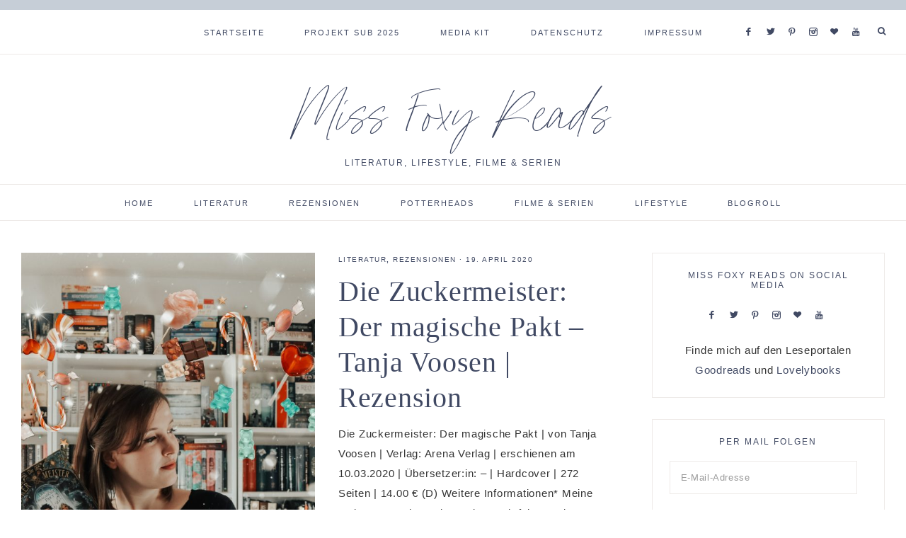

--- FILE ---
content_type: text/html; charset=UTF-8
request_url: https://www.missfoxyreads.de/tag/arena/
body_size: 18548
content:
<!DOCTYPE html>
<html lang="de">
<head >
<meta charset="UTF-8" />
<meta name="viewport" content="width=device-width, initial-scale=1" />
<meta name='robots' content='index, follow, max-image-preview:large, max-snippet:-1, max-video-preview:-1' />

			<style type="text/css">
				.slide-excerpt { width: 50%; }
				.slide-excerpt { bottom: 0; }
				.slide-excerpt { right: 0; }
				.flexslider { max-width: 1600px; max-height: 700px; }
				.slide-image { max-height: 700px; }
			</style>
			<style type="text/css">
				@media only screen
				and (min-device-width : 320px)
				and (max-device-width : 480px) {
					.slide-excerpt { display: none !important; }
				}
			</style> 
	<!-- This site is optimized with the Yoast SEO plugin v21.7 - https://yoast.com/wordpress/plugins/seo/ -->
	<title>Arena Archive - Miss Foxy Reads</title>
	<link rel="canonical" href="https://www.missfoxyreads.de/tag/arena/" />
	<meta property="og:locale" content="de_DE" />
	<meta property="og:type" content="article" />
	<meta property="og:title" content="Arena Archive - Miss Foxy Reads" />
	<meta property="og:url" content="https://www.missfoxyreads.de/tag/arena/" />
	<meta property="og:site_name" content="Miss Foxy Reads" />
	<meta name="twitter:card" content="summary_large_image" />
	<script type="application/ld+json" class="yoast-schema-graph">{"@context":"https://schema.org","@graph":[{"@type":"CollectionPage","@id":"https://www.missfoxyreads.de/tag/arena/","url":"https://www.missfoxyreads.de/tag/arena/","name":"Arena Archive - Miss Foxy Reads","isPartOf":{"@id":"https://www.missfoxyreads.de/#website"},"primaryImageOfPage":{"@id":"https://www.missfoxyreads.de/tag/arena/#primaryimage"},"image":{"@id":"https://www.missfoxyreads.de/tag/arena/#primaryimage"},"thumbnailUrl":"https://www.missfoxyreads.de/wp-content/uploads/2020/04/Foto-17.03.20-05-45-44-scaled.jpg","breadcrumb":{"@id":"https://www.missfoxyreads.de/tag/arena/#breadcrumb"},"inLanguage":"de"},{"@type":"ImageObject","inLanguage":"de","@id":"https://www.missfoxyreads.de/tag/arena/#primaryimage","url":"https://www.missfoxyreads.de/wp-content/uploads/2020/04/Foto-17.03.20-05-45-44-scaled.jpg","contentUrl":"https://www.missfoxyreads.de/wp-content/uploads/2020/04/Foto-17.03.20-05-45-44-scaled.jpg","width":2560,"height":2007,"caption":"{\"subsource\":\"done_button\",\"uid\":\"16538CB7-F5D0-41EE-8220-BF38F54DD998_1584419880732\",\"source\":\"other\",\"origin\":\"gallery\",\"sources\":[\"319739441397211\",\"313472917508211\",\"317494814075211\",\"317627382307211\",\"309361652005211\",\"293045881012211\",\"309361571292211\",\"271013254029211\"],\"source_sid\":\"16538CB7-F5D0-41EE-8220-BF38F54DD998_1584419881070\"}"},{"@type":"BreadcrumbList","@id":"https://www.missfoxyreads.de/tag/arena/#breadcrumb","itemListElement":[{"@type":"ListItem","position":1,"name":"Startseite","item":"https://www.missfoxyreads.de/"},{"@type":"ListItem","position":2,"name":"Arena"}]},{"@type":"WebSite","@id":"https://www.missfoxyreads.de/#website","url":"https://www.missfoxyreads.de/","name":"Miss Foxy Reads","description":"Literatur, Lifestyle, Filme &amp; Serien","potentialAction":[{"@type":"SearchAction","target":{"@type":"EntryPoint","urlTemplate":"https://www.missfoxyreads.de/?s={search_term_string}"},"query-input":"required name=search_term_string"}],"inLanguage":"de"}]}</script>
	<!-- / Yoast SEO plugin. -->


<link rel='dns-prefetch' href='//www.missfoxyreads.de' />
<link rel='dns-prefetch' href='//stats.wp.com' />
<link rel='dns-prefetch' href='//unpkg.com' />
<link rel='dns-prefetch' href='//v0.wordpress.com' />
<link rel='dns-prefetch' href='//widgets.wp.com' />
<link rel='dns-prefetch' href='//s0.wp.com' />
<link rel='dns-prefetch' href='//0.gravatar.com' />
<link rel='dns-prefetch' href='//1.gravatar.com' />
<link rel='dns-prefetch' href='//2.gravatar.com' />
<link rel="alternate" type="application/rss+xml" title="Miss Foxy Reads &raquo; Feed" href="https://www.missfoxyreads.de/feed/" />
<link rel="alternate" type="application/rss+xml" title="Miss Foxy Reads &raquo; Kommentar-Feed" href="https://www.missfoxyreads.de/comments/feed/" />
<link rel="alternate" type="application/rss+xml" title="Miss Foxy Reads &raquo; Schlagwort-Feed zu Arena" href="https://www.missfoxyreads.de/tag/arena/feed/" />
		<!-- This site uses the Google Analytics by MonsterInsights plugin v9.11.1 - Using Analytics tracking - https://www.monsterinsights.com/ -->
							<script src="//www.googletagmanager.com/gtag/js?id=G-1RGC4GBQ8P"  data-cfasync="false" data-wpfc-render="false" type="text/javascript" async></script>
			<script data-cfasync="false" data-wpfc-render="false" type="text/javascript">
				var mi_version = '9.11.1';
				var mi_track_user = true;
				var mi_no_track_reason = '';
								var MonsterInsightsDefaultLocations = {"page_location":"https:\/\/www.missfoxyreads.de\/tag\/arena\/"};
								if ( typeof MonsterInsightsPrivacyGuardFilter === 'function' ) {
					var MonsterInsightsLocations = (typeof MonsterInsightsExcludeQuery === 'object') ? MonsterInsightsPrivacyGuardFilter( MonsterInsightsExcludeQuery ) : MonsterInsightsPrivacyGuardFilter( MonsterInsightsDefaultLocations );
				} else {
					var MonsterInsightsLocations = (typeof MonsterInsightsExcludeQuery === 'object') ? MonsterInsightsExcludeQuery : MonsterInsightsDefaultLocations;
				}

								var disableStrs = [
										'ga-disable-G-1RGC4GBQ8P',
									];

				/* Function to detect opted out users */
				function __gtagTrackerIsOptedOut() {
					for (var index = 0; index < disableStrs.length; index++) {
						if (document.cookie.indexOf(disableStrs[index] + '=true') > -1) {
							return true;
						}
					}

					return false;
				}

				/* Disable tracking if the opt-out cookie exists. */
				if (__gtagTrackerIsOptedOut()) {
					for (var index = 0; index < disableStrs.length; index++) {
						window[disableStrs[index]] = true;
					}
				}

				/* Opt-out function */
				function __gtagTrackerOptout() {
					for (var index = 0; index < disableStrs.length; index++) {
						document.cookie = disableStrs[index] + '=true; expires=Thu, 31 Dec 2099 23:59:59 UTC; path=/';
						window[disableStrs[index]] = true;
					}
				}

				if ('undefined' === typeof gaOptout) {
					function gaOptout() {
						__gtagTrackerOptout();
					}
				}
								window.dataLayer = window.dataLayer || [];

				window.MonsterInsightsDualTracker = {
					helpers: {},
					trackers: {},
				};
				if (mi_track_user) {
					function __gtagDataLayer() {
						dataLayer.push(arguments);
					}

					function __gtagTracker(type, name, parameters) {
						if (!parameters) {
							parameters = {};
						}

						if (parameters.send_to) {
							__gtagDataLayer.apply(null, arguments);
							return;
						}

						if (type === 'event') {
														parameters.send_to = monsterinsights_frontend.v4_id;
							var hookName = name;
							if (typeof parameters['event_category'] !== 'undefined') {
								hookName = parameters['event_category'] + ':' + name;
							}

							if (typeof MonsterInsightsDualTracker.trackers[hookName] !== 'undefined') {
								MonsterInsightsDualTracker.trackers[hookName](parameters);
							} else {
								__gtagDataLayer('event', name, parameters);
							}
							
						} else {
							__gtagDataLayer.apply(null, arguments);
						}
					}

					__gtagTracker('js', new Date());
					__gtagTracker('set', {
						'developer_id.dZGIzZG': true,
											});
					if ( MonsterInsightsLocations.page_location ) {
						__gtagTracker('set', MonsterInsightsLocations);
					}
										__gtagTracker('config', 'G-1RGC4GBQ8P', {"forceSSL":"true","anonymize_ip":"true","link_attribution":"true"} );
										window.gtag = __gtagTracker;										(function () {
						/* https://developers.google.com/analytics/devguides/collection/analyticsjs/ */
						/* ga and __gaTracker compatibility shim. */
						var noopfn = function () {
							return null;
						};
						var newtracker = function () {
							return new Tracker();
						};
						var Tracker = function () {
							return null;
						};
						var p = Tracker.prototype;
						p.get = noopfn;
						p.set = noopfn;
						p.send = function () {
							var args = Array.prototype.slice.call(arguments);
							args.unshift('send');
							__gaTracker.apply(null, args);
						};
						var __gaTracker = function () {
							var len = arguments.length;
							if (len === 0) {
								return;
							}
							var f = arguments[len - 1];
							if (typeof f !== 'object' || f === null || typeof f.hitCallback !== 'function') {
								if ('send' === arguments[0]) {
									var hitConverted, hitObject = false, action;
									if ('event' === arguments[1]) {
										if ('undefined' !== typeof arguments[3]) {
											hitObject = {
												'eventAction': arguments[3],
												'eventCategory': arguments[2],
												'eventLabel': arguments[4],
												'value': arguments[5] ? arguments[5] : 1,
											}
										}
									}
									if ('pageview' === arguments[1]) {
										if ('undefined' !== typeof arguments[2]) {
											hitObject = {
												'eventAction': 'page_view',
												'page_path': arguments[2],
											}
										}
									}
									if (typeof arguments[2] === 'object') {
										hitObject = arguments[2];
									}
									if (typeof arguments[5] === 'object') {
										Object.assign(hitObject, arguments[5]);
									}
									if ('undefined' !== typeof arguments[1].hitType) {
										hitObject = arguments[1];
										if ('pageview' === hitObject.hitType) {
											hitObject.eventAction = 'page_view';
										}
									}
									if (hitObject) {
										action = 'timing' === arguments[1].hitType ? 'timing_complete' : hitObject.eventAction;
										hitConverted = mapArgs(hitObject);
										__gtagTracker('event', action, hitConverted);
									}
								}
								return;
							}

							function mapArgs(args) {
								var arg, hit = {};
								var gaMap = {
									'eventCategory': 'event_category',
									'eventAction': 'event_action',
									'eventLabel': 'event_label',
									'eventValue': 'event_value',
									'nonInteraction': 'non_interaction',
									'timingCategory': 'event_category',
									'timingVar': 'name',
									'timingValue': 'value',
									'timingLabel': 'event_label',
									'page': 'page_path',
									'location': 'page_location',
									'title': 'page_title',
									'referrer' : 'page_referrer',
								};
								for (arg in args) {
																		if (!(!args.hasOwnProperty(arg) || !gaMap.hasOwnProperty(arg))) {
										hit[gaMap[arg]] = args[arg];
									} else {
										hit[arg] = args[arg];
									}
								}
								return hit;
							}

							try {
								f.hitCallback();
							} catch (ex) {
							}
						};
						__gaTracker.create = newtracker;
						__gaTracker.getByName = newtracker;
						__gaTracker.getAll = function () {
							return [];
						};
						__gaTracker.remove = noopfn;
						__gaTracker.loaded = true;
						window['__gaTracker'] = __gaTracker;
					})();
									} else {
										console.log("");
					(function () {
						function __gtagTracker() {
							return null;
						}

						window['__gtagTracker'] = __gtagTracker;
						window['gtag'] = __gtagTracker;
					})();
									}
			</script>
							<!-- / Google Analytics by MonsterInsights -->
		<link rel='stylesheet' id='mia-css' href='https://www.missfoxyreads.de/wp-content/themes/mia-theme/style.css?ver=1.0.0' type='text/css' media='all' />
<link rel='stylesheet' id='wp-block-library-css' href='https://www.missfoxyreads.de/wp-includes/css/dist/block-library/style.min.css?ver=6.4.7' type='text/css' media='all' />
<style id='wp-block-library-inline-css' type='text/css'>
.has-text-align-justify{text-align:justify;}
</style>
<link rel='stylesheet' id='mediaelement-css' href='https://www.missfoxyreads.de/wp-includes/js/mediaelement/mediaelementplayer-legacy.min.css?ver=4.2.17' type='text/css' media='all' />
<link rel='stylesheet' id='wp-mediaelement-css' href='https://www.missfoxyreads.de/wp-includes/js/mediaelement/wp-mediaelement.min.css?ver=6.4.7' type='text/css' media='all' />
<style id='classic-theme-styles-inline-css' type='text/css'>
/*! This file is auto-generated */
.wp-block-button__link{color:#fff;background-color:#32373c;border-radius:9999px;box-shadow:none;text-decoration:none;padding:calc(.667em + 2px) calc(1.333em + 2px);font-size:1.125em}.wp-block-file__button{background:#32373c;color:#fff;text-decoration:none}
</style>
<style id='global-styles-inline-css' type='text/css'>
body{--wp--preset--color--black: #000000;--wp--preset--color--cyan-bluish-gray: #abb8c3;--wp--preset--color--white: #ffffff;--wp--preset--color--pale-pink: #f78da7;--wp--preset--color--vivid-red: #cf2e2e;--wp--preset--color--luminous-vivid-orange: #ff6900;--wp--preset--color--luminous-vivid-amber: #fcb900;--wp--preset--color--light-green-cyan: #7bdcb5;--wp--preset--color--vivid-green-cyan: #00d084;--wp--preset--color--pale-cyan-blue: #8ed1fc;--wp--preset--color--vivid-cyan-blue: #0693e3;--wp--preset--color--vivid-purple: #9b51e0;--wp--preset--color--light-blue: #eef0f3;--wp--preset--color--medium-blue: #c6ced7;--wp--preset--color--dark-blue: #94a2b4;--wp--preset--color--navy-blue: #404963;--wp--preset--color--gray: #eeeae8;--wp--preset--gradient--vivid-cyan-blue-to-vivid-purple: linear-gradient(135deg,rgba(6,147,227,1) 0%,rgb(155,81,224) 100%);--wp--preset--gradient--light-green-cyan-to-vivid-green-cyan: linear-gradient(135deg,rgb(122,220,180) 0%,rgb(0,208,130) 100%);--wp--preset--gradient--luminous-vivid-amber-to-luminous-vivid-orange: linear-gradient(135deg,rgba(252,185,0,1) 0%,rgba(255,105,0,1) 100%);--wp--preset--gradient--luminous-vivid-orange-to-vivid-red: linear-gradient(135deg,rgba(255,105,0,1) 0%,rgb(207,46,46) 100%);--wp--preset--gradient--very-light-gray-to-cyan-bluish-gray: linear-gradient(135deg,rgb(238,238,238) 0%,rgb(169,184,195) 100%);--wp--preset--gradient--cool-to-warm-spectrum: linear-gradient(135deg,rgb(74,234,220) 0%,rgb(151,120,209) 20%,rgb(207,42,186) 40%,rgb(238,44,130) 60%,rgb(251,105,98) 80%,rgb(254,248,76) 100%);--wp--preset--gradient--blush-light-purple: linear-gradient(135deg,rgb(255,206,236) 0%,rgb(152,150,240) 100%);--wp--preset--gradient--blush-bordeaux: linear-gradient(135deg,rgb(254,205,165) 0%,rgb(254,45,45) 50%,rgb(107,0,62) 100%);--wp--preset--gradient--luminous-dusk: linear-gradient(135deg,rgb(255,203,112) 0%,rgb(199,81,192) 50%,rgb(65,88,208) 100%);--wp--preset--gradient--pale-ocean: linear-gradient(135deg,rgb(255,245,203) 0%,rgb(182,227,212) 50%,rgb(51,167,181) 100%);--wp--preset--gradient--electric-grass: linear-gradient(135deg,rgb(202,248,128) 0%,rgb(113,206,126) 100%);--wp--preset--gradient--midnight: linear-gradient(135deg,rgb(2,3,129) 0%,rgb(40,116,252) 100%);--wp--preset--font-size--small: 13px;--wp--preset--font-size--medium: 20px;--wp--preset--font-size--large: 17px;--wp--preset--font-size--x-large: 42px;--wp--preset--font-size--normal: 15px;--wp--preset--font-size--larger: 20px;--wp--preset--spacing--20: 0.44rem;--wp--preset--spacing--30: 0.67rem;--wp--preset--spacing--40: 1rem;--wp--preset--spacing--50: 1.5rem;--wp--preset--spacing--60: 2.25rem;--wp--preset--spacing--70: 3.38rem;--wp--preset--spacing--80: 5.06rem;--wp--preset--shadow--natural: 6px 6px 9px rgba(0, 0, 0, 0.2);--wp--preset--shadow--deep: 12px 12px 50px rgba(0, 0, 0, 0.4);--wp--preset--shadow--sharp: 6px 6px 0px rgba(0, 0, 0, 0.2);--wp--preset--shadow--outlined: 6px 6px 0px -3px rgba(255, 255, 255, 1), 6px 6px rgba(0, 0, 0, 1);--wp--preset--shadow--crisp: 6px 6px 0px rgba(0, 0, 0, 1);}:where(.is-layout-flex){gap: 0.5em;}:where(.is-layout-grid){gap: 0.5em;}body .is-layout-flow > .alignleft{float: left;margin-inline-start: 0;margin-inline-end: 2em;}body .is-layout-flow > .alignright{float: right;margin-inline-start: 2em;margin-inline-end: 0;}body .is-layout-flow > .aligncenter{margin-left: auto !important;margin-right: auto !important;}body .is-layout-constrained > .alignleft{float: left;margin-inline-start: 0;margin-inline-end: 2em;}body .is-layout-constrained > .alignright{float: right;margin-inline-start: 2em;margin-inline-end: 0;}body .is-layout-constrained > .aligncenter{margin-left: auto !important;margin-right: auto !important;}body .is-layout-constrained > :where(:not(.alignleft):not(.alignright):not(.alignfull)){max-width: var(--wp--style--global--content-size);margin-left: auto !important;margin-right: auto !important;}body .is-layout-constrained > .alignwide{max-width: var(--wp--style--global--wide-size);}body .is-layout-flex{display: flex;}body .is-layout-flex{flex-wrap: wrap;align-items: center;}body .is-layout-flex > *{margin: 0;}body .is-layout-grid{display: grid;}body .is-layout-grid > *{margin: 0;}:where(.wp-block-columns.is-layout-flex){gap: 2em;}:where(.wp-block-columns.is-layout-grid){gap: 2em;}:where(.wp-block-post-template.is-layout-flex){gap: 1.25em;}:where(.wp-block-post-template.is-layout-grid){gap: 1.25em;}.has-black-color{color: var(--wp--preset--color--black) !important;}.has-cyan-bluish-gray-color{color: var(--wp--preset--color--cyan-bluish-gray) !important;}.has-white-color{color: var(--wp--preset--color--white) !important;}.has-pale-pink-color{color: var(--wp--preset--color--pale-pink) !important;}.has-vivid-red-color{color: var(--wp--preset--color--vivid-red) !important;}.has-luminous-vivid-orange-color{color: var(--wp--preset--color--luminous-vivid-orange) !important;}.has-luminous-vivid-amber-color{color: var(--wp--preset--color--luminous-vivid-amber) !important;}.has-light-green-cyan-color{color: var(--wp--preset--color--light-green-cyan) !important;}.has-vivid-green-cyan-color{color: var(--wp--preset--color--vivid-green-cyan) !important;}.has-pale-cyan-blue-color{color: var(--wp--preset--color--pale-cyan-blue) !important;}.has-vivid-cyan-blue-color{color: var(--wp--preset--color--vivid-cyan-blue) !important;}.has-vivid-purple-color{color: var(--wp--preset--color--vivid-purple) !important;}.has-black-background-color{background-color: var(--wp--preset--color--black) !important;}.has-cyan-bluish-gray-background-color{background-color: var(--wp--preset--color--cyan-bluish-gray) !important;}.has-white-background-color{background-color: var(--wp--preset--color--white) !important;}.has-pale-pink-background-color{background-color: var(--wp--preset--color--pale-pink) !important;}.has-vivid-red-background-color{background-color: var(--wp--preset--color--vivid-red) !important;}.has-luminous-vivid-orange-background-color{background-color: var(--wp--preset--color--luminous-vivid-orange) !important;}.has-luminous-vivid-amber-background-color{background-color: var(--wp--preset--color--luminous-vivid-amber) !important;}.has-light-green-cyan-background-color{background-color: var(--wp--preset--color--light-green-cyan) !important;}.has-vivid-green-cyan-background-color{background-color: var(--wp--preset--color--vivid-green-cyan) !important;}.has-pale-cyan-blue-background-color{background-color: var(--wp--preset--color--pale-cyan-blue) !important;}.has-vivid-cyan-blue-background-color{background-color: var(--wp--preset--color--vivid-cyan-blue) !important;}.has-vivid-purple-background-color{background-color: var(--wp--preset--color--vivid-purple) !important;}.has-black-border-color{border-color: var(--wp--preset--color--black) !important;}.has-cyan-bluish-gray-border-color{border-color: var(--wp--preset--color--cyan-bluish-gray) !important;}.has-white-border-color{border-color: var(--wp--preset--color--white) !important;}.has-pale-pink-border-color{border-color: var(--wp--preset--color--pale-pink) !important;}.has-vivid-red-border-color{border-color: var(--wp--preset--color--vivid-red) !important;}.has-luminous-vivid-orange-border-color{border-color: var(--wp--preset--color--luminous-vivid-orange) !important;}.has-luminous-vivid-amber-border-color{border-color: var(--wp--preset--color--luminous-vivid-amber) !important;}.has-light-green-cyan-border-color{border-color: var(--wp--preset--color--light-green-cyan) !important;}.has-vivid-green-cyan-border-color{border-color: var(--wp--preset--color--vivid-green-cyan) !important;}.has-pale-cyan-blue-border-color{border-color: var(--wp--preset--color--pale-cyan-blue) !important;}.has-vivid-cyan-blue-border-color{border-color: var(--wp--preset--color--vivid-cyan-blue) !important;}.has-vivid-purple-border-color{border-color: var(--wp--preset--color--vivid-purple) !important;}.has-vivid-cyan-blue-to-vivid-purple-gradient-background{background: var(--wp--preset--gradient--vivid-cyan-blue-to-vivid-purple) !important;}.has-light-green-cyan-to-vivid-green-cyan-gradient-background{background: var(--wp--preset--gradient--light-green-cyan-to-vivid-green-cyan) !important;}.has-luminous-vivid-amber-to-luminous-vivid-orange-gradient-background{background: var(--wp--preset--gradient--luminous-vivid-amber-to-luminous-vivid-orange) !important;}.has-luminous-vivid-orange-to-vivid-red-gradient-background{background: var(--wp--preset--gradient--luminous-vivid-orange-to-vivid-red) !important;}.has-very-light-gray-to-cyan-bluish-gray-gradient-background{background: var(--wp--preset--gradient--very-light-gray-to-cyan-bluish-gray) !important;}.has-cool-to-warm-spectrum-gradient-background{background: var(--wp--preset--gradient--cool-to-warm-spectrum) !important;}.has-blush-light-purple-gradient-background{background: var(--wp--preset--gradient--blush-light-purple) !important;}.has-blush-bordeaux-gradient-background{background: var(--wp--preset--gradient--blush-bordeaux) !important;}.has-luminous-dusk-gradient-background{background: var(--wp--preset--gradient--luminous-dusk) !important;}.has-pale-ocean-gradient-background{background: var(--wp--preset--gradient--pale-ocean) !important;}.has-electric-grass-gradient-background{background: var(--wp--preset--gradient--electric-grass) !important;}.has-midnight-gradient-background{background: var(--wp--preset--gradient--midnight) !important;}.has-small-font-size{font-size: var(--wp--preset--font-size--small) !important;}.has-medium-font-size{font-size: var(--wp--preset--font-size--medium) !important;}.has-large-font-size{font-size: var(--wp--preset--font-size--large) !important;}.has-x-large-font-size{font-size: var(--wp--preset--font-size--x-large) !important;}
.wp-block-navigation a:where(:not(.wp-element-button)){color: inherit;}
:where(.wp-block-post-template.is-layout-flex){gap: 1.25em;}:where(.wp-block-post-template.is-layout-grid){gap: 1.25em;}
:where(.wp-block-columns.is-layout-flex){gap: 2em;}:where(.wp-block-columns.is-layout-grid){gap: 2em;}
.wp-block-pullquote{font-size: 1.5em;line-height: 1.6;}
</style>
<link rel='stylesheet' id='stcr-font-awesome-css' href='https://www.missfoxyreads.de/wp-content/plugins/subscribe-to-comments-reloaded/includes/css/font-awesome.min.css?ver=6.4.7' type='text/css' media='all' />
<link rel='stylesheet' id='stcr-style-css' href='https://www.missfoxyreads.de/wp-content/plugins/subscribe-to-comments-reloaded/includes/css/stcr-style.css?ver=6.4.7' type='text/css' media='all' />
<link rel='stylesheet' id='font-awesome-css' href='https://www.missfoxyreads.de/wp-content/plugins/uix-shortcodes/includes/uixscform/fontawesome/css/all.min.css?ver=5.7.0' type='text/css' media='all' />
<link rel='stylesheet' id='font-awesome-v4-shims-css' href='https://www.missfoxyreads.de/wp-content/plugins/uix-shortcodes/includes/uixscform/fontawesome/css/v4-shims.min.css?ver=5.7.0' type='text/css' media='all' />
<link rel='stylesheet' id='flaticon-css' href='https://www.missfoxyreads.de/wp-content/plugins/uix-shortcodes/includes/uixscform/flaticon/flaticon.min.css?ver=1.0' type='text/css' media='all' />
<link rel='stylesheet' id='prettyPhoto-css' href='https://www.missfoxyreads.de/wp-content/plugins/uix-shortcodes/assets/add-ons/prettyPhoto/jquery.prettyPhoto.css?ver=3.1.5' type='text/css' media='all' />
<link rel='stylesheet' id='uix-shortcodes-css' href='https://www.missfoxyreads.de/wp-content/plugins/uix-shortcodes/assets/css/shortcodes.css?ver=1.9.9' type='text/css' media='all' />
<link rel='stylesheet' id='wordpress-popular-posts-css-css' href='https://www.missfoxyreads.de/wp-content/plugins/wordpress-popular-posts/assets/css/wpp.css?ver=6.3.4' type='text/css' media='all' />
<link rel='stylesheet' id='ionicons-css' href='https://unpkg.com/ionicons@4.2.4/dist/css/ionicons.min.css?ver=1.0.0' type='text/css' media='all' />
<link rel='stylesheet' id='dashicons-css' href='https://www.missfoxyreads.de/wp-includes/css/dashicons.min.css?ver=6.4.7' type='text/css' media='all' />
<link rel='stylesheet' id='mia-gutenberg-css' href='https://www.missfoxyreads.de/wp-content/themes/mia-theme/lib/gutenberg/gutenberg.css?ver=1.0.0' type='text/css' media='all' />
<link rel='stylesheet' id='wpgdprc-front-css-css' href='https://www.missfoxyreads.de/wp-content/plugins/wp-gdpr-compliance/Assets/css/front.css?ver=1680358070' type='text/css' media='all' />
<style id='wpgdprc-front-css-inline-css' type='text/css'>
:root{--wp-gdpr--bar--background-color: #000000;--wp-gdpr--bar--color: #ffffff;--wp-gdpr--button--background-color: #000000;--wp-gdpr--button--background-color--darken: #000000;--wp-gdpr--button--color: #ffffff;}
</style>
<link rel='stylesheet' id='jetpack_css-css' href='https://www.missfoxyreads.de/wp-content/plugins/jetpack/css/jetpack.css?ver=12.9.4' type='text/css' media='all' />
<link rel='stylesheet' id='slider_styles-css' href='https://www.missfoxyreads.de/wp-content/plugins/genesis-responsive-slider/assets/style.css?ver=1.0.1' type='text/css' media='all' />
<script type="text/javascript" src="https://www.missfoxyreads.de/wp-content/plugins/google-analytics-for-wordpress/assets/js/frontend-gtag.min.js?ver=9.11.1" id="monsterinsights-frontend-script-js" async="async" data-wp-strategy="async"></script>
<script data-cfasync="false" data-wpfc-render="false" type="text/javascript" id='monsterinsights-frontend-script-js-extra'>/* <![CDATA[ */
var monsterinsights_frontend = {"js_events_tracking":"true","download_extensions":"doc,pdf,ppt,zip,xls,docx,pptx,xlsx","inbound_paths":"[]","home_url":"https:\/\/www.missfoxyreads.de","hash_tracking":"false","v4_id":"G-1RGC4GBQ8P"};/* ]]> */
</script>
<script type="text/javascript" src="https://www.missfoxyreads.de/wp-includes/js/jquery/jquery.min.js?ver=3.7.1" id="jquery-core-js"></script>
<script type="text/javascript" src="https://www.missfoxyreads.de/wp-includes/js/jquery/jquery-migrate.min.js?ver=3.4.1" id="jquery-migrate-js"></script>
<script type="application/json" id="wpp-json">

{"sampling_active":0,"sampling_rate":100,"ajax_url":"https:\/\/www.missfoxyreads.de\/wp-json\/wordpress-popular-posts\/v1\/popular-posts","api_url":"https:\/\/www.missfoxyreads.de\/wp-json\/wordpress-popular-posts","ID":0,"token":"a857d4c263","lang":0,"debug":0}

</script>
<script type="text/javascript" src="https://www.missfoxyreads.de/wp-content/plugins/wordpress-popular-posts/assets/js/wpp.min.js?ver=6.3.4" id="wpp-js-js"></script>
<script type="text/javascript" src="https://www.missfoxyreads.de/wp-content/themes/mia-theme/js/global.js?ver=1.0.0" id="mia-global-js"></script>
<script type="text/javascript" id="wpgdprc-front-js-js-extra">
/* <![CDATA[ */
var wpgdprcFront = {"ajaxUrl":"https:\/\/www.missfoxyreads.de\/wp-admin\/admin-ajax.php","ajaxNonce":"39ed56e6a9","ajaxArg":"security","pluginPrefix":"wpgdprc","blogId":"1","isMultiSite":"","locale":"de_DE","showSignUpModal":"","showFormModal":"","cookieName":"wpgdprc-consent","consentVersion":"","path":"\/","prefix":"wpgdprc"};
/* ]]> */
</script>
<script type="text/javascript" src="https://www.missfoxyreads.de/wp-content/plugins/wp-gdpr-compliance/Assets/js/front.min.js?ver=1680358070" id="wpgdprc-front-js-js"></script>
<link rel="https://api.w.org/" href="https://www.missfoxyreads.de/wp-json/" /><link rel="alternate" type="application/json" href="https://www.missfoxyreads.de/wp-json/wp/v2/tags/385" /><link rel="EditURI" type="application/rsd+xml" title="RSD" href="https://www.missfoxyreads.de/xmlrpc.php?rsd" />
<meta name="generator" content="WordPress 6.4.7" />
	<style>img#wpstats{display:none}</style>
		            <style id="wpp-loading-animation-styles">@-webkit-keyframes bgslide{from{background-position-x:0}to{background-position-x:-200%}}@keyframes bgslide{from{background-position-x:0}to{background-position-x:-200%}}.wpp-widget-placeholder,.wpp-widget-block-placeholder,.wpp-shortcode-placeholder{margin:0 auto;width:60px;height:3px;background:#dd3737;background:linear-gradient(90deg,#dd3737 0%,#571313 10%,#dd3737 100%);background-size:200% auto;border-radius:3px;-webkit-animation:bgslide 1s infinite linear;animation:bgslide 1s infinite linear}</style>
            <link rel="icon" href="https://www.missfoxyreads.de/wp-content/themes/mia-theme/images/favicon.ico" />
<style type="text/css" id="wp-custom-css">@media only screen and (max-width: 1300px) {
    .front-page-1 .wrap {
        padding: 0; } }
@media only screen and (max-width: 1139px) {
    .mia-home .front-page-1 {
        padding: 0;
        margin: 0 0 20px ; }  }</style></head>
<body class="archive tag tag-arena tag-385 wp-embed-responsive uix-shortcodes-body header-full-width content-sidebar genesis-breadcrumbs-hidden genesis-footer-widgets-visible nav-social"><nav class="nav-primary" aria-label="Haupt"><div class="wrap"><ul id="menu-top-menu" class="menu genesis-nav-menu menu-primary"><li id="menu-item-16849" class="menu-item menu-item-type-custom menu-item-object-custom menu-item-home menu-item-16849"><a href="https://www.missfoxyreads.de/"><span >Startseite</span></a></li>
<li id="menu-item-14025" class="menu-item menu-item-type-post_type menu-item-object-page menu-item-14025"><a href="https://www.missfoxyreads.de/projekt-sub-2019/"><span >Projekt SUB 2025</span></a></li>
<li id="menu-item-14021" class="menu-item menu-item-type-post_type menu-item-object-page menu-item-14021"><a href="https://www.missfoxyreads.de/media-kit-und-kooperationen/"><span >Media Kit</span></a></li>
<li id="menu-item-14627" class="menu-item menu-item-type-post_type menu-item-object-page menu-item-privacy-policy menu-item-14627"><a rel="privacy-policy" href="https://www.missfoxyreads.de/datenschutz/"><span >Datenschutz</span></a></li>
<li id="menu-item-14020" class="menu-item menu-item-type-post_type menu-item-object-page menu-item-14020"><a href="https://www.missfoxyreads.de/impressum/"><span >Impressum</span></a></li>
<aside class="widget-area"><section id="custom_html-6" class="widget_text widget-1 widget-first widget widget_custom_html"><div class="widget_text widget-1 widget-first widget-wrap"><div class="textwidget custom-html-widget"><div align="center">

<a href="https://www.facebook.com/missfoxyreads/" title="Facebook" target="_blank" rel="noopener">
<span class="social"><i class="icon-facebook"></i></span></a>

<a href="https://twitter.com/MissFoxyReads" title="Twitter" target="_blank" rel="noopener">
<span class="social"><i class="icon-twitter"></i></span></a>

<a href="https://www.pinterest.de/foxylovexo/pins/" title="Pinterest" target="_blank" rel="noopener">
<span class="social"><i class="icon-pinterest"></i></span></a>

<a href="https://www.instagram.com/miss_foxy_reads/" title="Instagram" target="_blank" rel="noopener">
<span class="social"><i class="icon-instagram"></i></span></a>

<a href="https://www.bloglovin.com/blogs/miss-foxy-reads-12200999" title="Bloglovin" target="_blank" rel="noopener"><span class="social"><i class="icon-heart"></i></span></a>

<a href="https://www.youtube.com/channel/UCt-G2H7K04pyn2x74vTuQGA" title="Youtube" target="_blank" rel="noopener"><span class="social"><i class="icon-youtube"></i></span></a>

</div>
</div></div></section>
</aside><li class="search"><a id="main-nav-search-link" class="icon-search"></a><div class="search-div"><form class="search-form" method="get" action="https://www.missfoxyreads.de/" role="search"><input class="search-form-input" type="search" name="s" id="searchform-1" placeholder="Looking for something?"><input class="search-form-submit" type="submit" value="&#xf002;"><meta content="https://www.missfoxyreads.de/?s={s}"></form></div></li><div class="mobile-search"><form class="search-form" method="get" action="https://www.missfoxyreads.de/" role="search"><input class="search-form-input" type="search" name="s" id="searchform-2" placeholder="Looking for something?"><input class="search-form-submit" type="submit" value="&#xf002;"><meta content="https://www.missfoxyreads.de/?s={s}"></form></div></li></ul></div></nav><div class="site-container"><header class="site-header"><div class="wrap"><div class="title-area"><p class="site-title"><a href="https://www.missfoxyreads.de/">Miss Foxy Reads</a></p><p class="site-description">Literatur, Lifestyle, Filme &amp; Serien</p></div></div></header><nav class="nav-secondary" aria-label="Sekundär"><div class="wrap"><ul id="menu-main-menu" class="menu genesis-nav-menu menu-secondary"><li id="menu-item-17535" class="menu-item menu-item-type-custom menu-item-object-custom menu-item-home menu-item-17535"><a href="http://www.missfoxyreads.de/"><span >Home</span></a></li>
<li id="menu-item-14050" class="menu-item menu-item-type-taxonomy menu-item-object-category menu-item-has-children menu-item-14050"><a href="https://www.missfoxyreads.de/category/literatur/"><span >Literatur</span></a>
<ul class="sub-menu">
	<li id="menu-item-14225" class="menu-item menu-item-type-taxonomy menu-item-object-category menu-item-14225"><a href="https://www.missfoxyreads.de/category/literatur/kolumnen/"><span >Kolumnen</span></a></li>
	<li id="menu-item-14052" class="menu-item menu-item-type-taxonomy menu-item-object-category menu-item-14052"><a href="https://www.missfoxyreads.de/category/literatur/empfehlungen/"><span >Empfehlungen</span></a></li>
	<li id="menu-item-14055" class="menu-item menu-item-type-taxonomy menu-item-object-category menu-item-14055"><a href="https://www.missfoxyreads.de/category/literatur/tagslit/"><span >Tags</span></a></li>
	<li id="menu-item-14053" class="menu-item menu-item-type-taxonomy menu-item-object-category menu-item-14053"><a href="https://www.missfoxyreads.de/category/literatur/events/"><span >Events</span></a></li>
	<li id="menu-item-14063" class="menu-item menu-item-type-taxonomy menu-item-object-category menu-item-14063"><a href="https://www.missfoxyreads.de/category/literatur/comics/"><span >Comics</span></a></li>
	<li id="menu-item-14054" class="menu-item menu-item-type-taxonomy menu-item-object-category menu-item-14054"><a href="https://www.missfoxyreads.de/category/literatur/interviews/"><span >Interviews</span></a></li>
	<li id="menu-item-14051" class="menu-item menu-item-type-taxonomy menu-item-object-category menu-item-14051"><a href="https://www.missfoxyreads.de/category/literatur/aktionen/"><span >Aktionen</span></a></li>
</ul>
</li>
<li id="menu-item-14030" class="menu-item menu-item-type-post_type menu-item-object-page menu-item-has-children menu-item-14030"><a href="https://www.missfoxyreads.de/missfoxyreads-blogspot-co/"><span >Rezensionen</span></a>
<ul class="sub-menu">
	<li id="menu-item-14031" class="menu-item menu-item-type-post_type menu-item-object-page menu-item-14031"><a href="https://www.missfoxyreads.de/missfoxyreads-blogspot-co/"><span >Übersicht</span></a></li>
	<li id="menu-item-14032" class="menu-item menu-item-type-taxonomy menu-item-object-category menu-item-14032"><a href="https://www.missfoxyreads.de/category/literatur/booktalk/"><span >Book Talks</span></a></li>
	<li id="menu-item-14033" class="menu-item menu-item-type-taxonomy menu-item-object-category menu-item-14033"><a href="https://www.missfoxyreads.de/category/literatur/comics/"><span >Comics</span></a></li>
</ul>
</li>
<li id="menu-item-14068" class="menu-item menu-item-type-custom menu-item-object-custom menu-item-has-children menu-item-14068"><a href="#"><span >Potterheads</span></a>
<ul class="sub-menu">
	<li id="menu-item-14069" class="menu-item menu-item-type-taxonomy menu-item-object-category menu-item-14069"><a href="https://www.missfoxyreads.de/category/literatur/potterheads-literatur/"><span >Literatur</span></a></li>
	<li id="menu-item-14070" class="menu-item menu-item-type-taxonomy menu-item-object-category menu-item-14070"><a href="https://www.missfoxyreads.de/category/filmeserien/potterheads/"><span >Film</span></a></li>
</ul>
</li>
<li id="menu-item-14056" class="menu-item menu-item-type-taxonomy menu-item-object-category menu-item-has-children menu-item-14056"><a href="https://www.missfoxyreads.de/category/filmeserien/"><span >Filme &#038; Serien</span></a>
<ul class="sub-menu">
	<li id="menu-item-16897" class="menu-item menu-item-type-taxonomy menu-item-object-category menu-item-16897"><a href="https://www.missfoxyreads.de/category/filmeserien/events-filmeserien/"><span >Events</span></a></li>
	<li id="menu-item-14057" class="menu-item menu-item-type-taxonomy menu-item-object-category menu-item-14057"><a href="https://www.missfoxyreads.de/category/filmeserien/aktionen-filmeserien/"><span >Aktionen</span></a></li>
	<li id="menu-item-14059" class="menu-item menu-item-type-taxonomy menu-item-object-category menu-item-14059"><a href="https://www.missfoxyreads.de/category/filmeserien/kritik/"><span >Kritik</span></a></li>
	<li id="menu-item-14061" class="menu-item menu-item-type-taxonomy menu-item-object-category menu-item-14061"><a href="https://www.missfoxyreads.de/category/filmeserien/nerdtalk/"><span >Nerd Talk</span></a></li>
	<li id="menu-item-14062" class="menu-item menu-item-type-taxonomy menu-item-object-category menu-item-14062"><a href="https://www.missfoxyreads.de/category/filmeserien/tags/"><span >Tags</span></a></li>
	<li id="menu-item-14353" class="menu-item menu-item-type-taxonomy menu-item-object-category menu-item-14353"><a href="https://www.missfoxyreads.de/category/filmeserien/marvel/"><span >Marvel</span></a></li>
</ul>
</li>
<li id="menu-item-14064" class="menu-item menu-item-type-taxonomy menu-item-object-category menu-item-has-children menu-item-14064"><a href="https://www.missfoxyreads.de/category/lifestyle/"><span >Lifestyle</span></a>
<ul class="sub-menu">
	<li id="menu-item-14066" class="menu-item menu-item-type-taxonomy menu-item-object-category menu-item-14066"><a href="https://www.missfoxyreads.de/category/lifestyle/gedanken/"><span >Gedanken</span></a></li>
	<li id="menu-item-14067" class="menu-item menu-item-type-taxonomy menu-item-object-category menu-item-14067"><a href="https://www.missfoxyreads.de/category/lifestyle/studium/"><span >Studium</span></a></li>
</ul>
</li>
<li id="menu-item-14077" class="menu-item menu-item-type-post_type menu-item-object-page menu-item-14077"><a href="https://www.missfoxyreads.de/blogroll/"><span >Blogroll</span></a></li>
</ul></div></nav><div class="site-inner"><div class="content-sidebar-wrap"><main class="content"><article class="post-17295 post type-post status-publish format-standard has-post-thumbnail category-literatur category-rezensionen tag-arena tag-arena-verlag tag-fantasy tag-kinderbuch tag-tanja tag-tanja-voosen entry" aria-label="Die Zuckermeister: Der magische Pakt – Tanja Voosen | Rezension"><header class="entry-header"><a class="entry-image-link" href="https://www.missfoxyreads.de/2020/04/19/die-zuckermeister-der-magische-pakt-tanja-voosen-rezension/" aria-hidden="true" tabindex="-1"><img width="600" height="850" src="https://www.missfoxyreads.de/wp-content/uploads/2020/04/Foto-17.03.20-05-45-44-600x850.jpg" class="alignleft post-image entry-image" alt="" decoding="async" /></a><p class="entry-meta"><span class="entry-categories"><a href="https://www.missfoxyreads.de/category/literatur/" rel="category tag">Literatur</a>, <a href="https://www.missfoxyreads.de/category/literatur/rezensionen/" rel="category tag">Rezensionen</a></span> &middot; <time class="entry-time">19. April 2020</time></p><h2 class="entry-title"><a class="entry-title-link" rel="bookmark" href="https://www.missfoxyreads.de/2020/04/19/die-zuckermeister-der-magische-pakt-tanja-voosen-rezension/">Die Zuckermeister: Der magische Pakt – Tanja Voosen | Rezension</a></h2>
</header><div class="entry-content"><p>Die Zuckermeister: Der magische Pakt | von Tanja Voosen | Verlag: Arena Verlag | erschienen am 10.03.2020 | Übersetzer:in: &#8211; | Hardcover | 272 Seiten | 14.00 € (D) Weitere Informationen* Meine Meinung zu Die Zuckermeister Ich folge Tanja nun&#8230;</p>
<p><a class="more-link" href="https://www.missfoxyreads.de/2020/04/19/die-zuckermeister-der-magische-pakt-tanja-voosen-rezension/">Read More</a></p>
</div><footer class="entry-footer"></footer></article><article class="post-16349 post type-post status-publish format-standard has-post-thumbnail category-literatur category-rezensionen tag-arena tag-die-magischen-6 tag-egmont tag-egmont-schneiderbuch tag-fantasy tag-kim-forester tag-magellan tag-neil-patrick-harris tag-sabine-giebken tag-wolkenherz entry" aria-label="MiniReviews | So tolle Kinderbücher!"><header class="entry-header"><a class="entry-image-link" href="https://www.missfoxyreads.de/2019/06/20/minireviews-kinderbuecher-neil-patrick-harris-wolkenherz-cavalon/" aria-hidden="true" tabindex="-1"><img width="600" height="850" src="https://www.missfoxyreads.de/wp-content/uploads/2019/06/Foto-15.06.19-14-38-29-600x850.jpg" class="alignleft post-image entry-image" alt="" decoding="async" loading="lazy" /></a><p class="entry-meta"><span class="entry-categories"><a href="https://www.missfoxyreads.de/category/literatur/" rel="category tag">Literatur</a>, <a href="https://www.missfoxyreads.de/category/literatur/rezensionen/" rel="category tag">Rezensionen</a></span> &middot; <time class="entry-time">20. Juni 2019</time></p><h2 class="entry-title"><a class="entry-title-link" rel="bookmark" href="https://www.missfoxyreads.de/2019/06/20/minireviews-kinderbuecher-neil-patrick-harris-wolkenherz-cavalon/">MiniReviews | So tolle Kinderbücher!</a></h2>
</header><div class="entry-content"><p>Werbung: Die drei Bücher in diesem Beitrag habe ich als Presseexemplare zur Verfügung gestellt bekommen. | Herzlich willkommen zu meiner MiniReviews-Reihe aka der Reihe, die euren SUB gleichzeitig zum Weinen und zum Lachen bringt. Ich habe ja ein ganz großes&#8230;</p>
<p><a class="more-link" href="https://www.missfoxyreads.de/2019/06/20/minireviews-kinderbuecher-neil-patrick-harris-wolkenherz-cavalon/">Read More</a></p>
</div><footer class="entry-footer"></footer></article><article class="post-9483 post type-post status-publish format-standard has-post-thumbnail category-literatur category-rezensionen tag-32 tag-40 tag-arena tag-christoph-marzi tag-fantasy tag-fischer tag-inbali-iserles entry" aria-label="[Rezensionen] Mit Foxcraft und Heaven durch kalte Wintertage"><header class="entry-header"><a class="entry-image-link" href="https://www.missfoxyreads.de/2016/02/22/rezensionen-mit-foxcraft-und-heaven/" aria-hidden="true" tabindex="-1"><img width="600" height="552" src="https://www.missfoxyreads.de/wp-content/uploads/2016/02/dd5ceb6d850d621d4dffe591ebf655bd-600x552.jpg" class="alignleft post-image entry-image" alt="" decoding="async" loading="lazy" /></a><p class="entry-meta"><span class="entry-categories"><a href="https://www.missfoxyreads.de/category/literatur/" rel="category tag">Literatur</a>, <a href="https://www.missfoxyreads.de/category/literatur/rezensionen/" rel="category tag">Rezensionen</a></span> &middot; <time class="entry-time">22. Februar 2016</time></p><h2 class="entry-title"><a class="entry-title-link" rel="bookmark" href="https://www.missfoxyreads.de/2016/02/22/rezensionen-mit-foxcraft-und-heaven/">[Rezensionen] Mit Foxcraft und Heaven durch kalte Wintertage</a></h2>
</header><div class="entry-content"><p>Es ist draußen kalt und drinnen kuschlig warm und das fühlt sich sooo gut an. Kennt ihr das, wenn ihr nach einem Tag an der Uni, auf der Arbeit oder in der Schule nach Hause kommt, ein warmes Zimmer vorfindet&#8230;</p>
<p><a class="more-link" href="https://www.missfoxyreads.de/2016/02/22/rezensionen-mit-foxcraft-und-heaven/">Read More</a></p>
</div><footer class="entry-footer"></footer></article><article class="post-9666 post type-post status-publish format-standard has-post-thumbnail category-literatur category-rezensionen tag-32 tag-arena tag-fantasy tag-rainer-wekwerth tag-rezension entry" aria-label="[Rezension] Blink of Time &#8211; Rainer Wekwerth"><header class="entry-header"><a class="entry-image-link" href="https://www.missfoxyreads.de/2015/05/16/rezension-blink-of-time-rainer-wekwer/" aria-hidden="true" tabindex="-1"><img width="400" height="300" src="https://www.missfoxyreads.de/wp-content/uploads/2015/05/Foto10.05.15141128.jpg" class="alignleft post-image entry-image" alt="" decoding="async" loading="lazy" srcset="https://www.missfoxyreads.de/wp-content/uploads/2015/05/Foto10.05.15141128.jpg 400w, https://www.missfoxyreads.de/wp-content/uploads/2015/05/Foto10.05.15141128-300x225.jpg 300w" sizes="(max-width: 400px) 100vw, 400px" /></a><p class="entry-meta"><span class="entry-categories"><a href="https://www.missfoxyreads.de/category/literatur/" rel="category tag">Literatur</a>, <a href="https://www.missfoxyreads.de/category/literatur/rezensionen/" rel="category tag">Rezensionen</a></span> &middot; <time class="entry-time">16. Mai 2015</time></p><h2 class="entry-title"><a class="entry-title-link" rel="bookmark" href="https://www.missfoxyreads.de/2015/05/16/rezension-blink-of-time-rainer-wekwer/">[Rezension] Blink of Time &#8211; Rainer Wekwerth</a></h2>
</header><div class="entry-content"><p>Titel: Blink of Time Autor:&nbsp;Rainer Wekwerth Verlag: Arena Erscheinungsdatum:&nbsp;01.05.2015 Format: Hardcover Seiten:&nbsp;360 Preis:&nbsp;&nbsp;16.99€ (D) Kaufen? Reihe:&nbsp;keine Sarah Layken flieht vor der Realität – doch vor welcher? Ein Junge will ihr helfen – doch woher weiß er von ihrem Problem? Kein&#8230;</p>
<p><a class="more-link" href="https://www.missfoxyreads.de/2015/05/16/rezension-blink-of-time-rainer-wekwer/">Read More</a></p>
</div><footer class="entry-footer"></footer></article><article class="post-9674 post type-post status-publish format-standard has-post-thumbnail category-literatur category-rezensionen tag-37 tag-arena tag-das-labyrinth tag-rainer-wekwerth tag-rezension tag-thriller entry" aria-label="[Rezension] Das Labyrinth erwacht &#8211; Rainer Wekwerth"><header class="entry-header"><a class="entry-image-link" href="https://www.missfoxyreads.de/2015/05/01/rezension-das-labyrinth-erwacht-rainer/" aria-hidden="true" tabindex="-1"><img width="190" height="265" src="https://www.missfoxyreads.de/wp-content/uploads/2015/05/Das-Labyrinth-erwacht-9783401067889_xl-1.jpg" class="alignleft post-image entry-image" alt="" decoding="async" loading="lazy" /></a><p class="entry-meta"><span class="entry-categories"><a href="https://www.missfoxyreads.de/category/literatur/" rel="category tag">Literatur</a>, <a href="https://www.missfoxyreads.de/category/literatur/rezensionen/" rel="category tag">Rezensionen</a></span> &middot; <time class="entry-time">1. Mai 2015</time></p><h2 class="entry-title"><a class="entry-title-link" rel="bookmark" href="https://www.missfoxyreads.de/2015/05/01/rezension-das-labyrinth-erwacht-rainer/">[Rezension] Das Labyrinth erwacht &#8211; Rainer Wekwerth</a></h2>
</header><div class="entry-content"><p>Titel: Das Labyrinth erwacht Autor:&nbsp;Rainer Wekwerth Verlag: Arena Erscheinungsdatum:&nbsp;01.01.2013 Format: Hardcover Seiten:&nbsp;408 Preis:&nbsp;&nbsp;16.99€ (D) Kaufen?&nbsp; Reihe:&nbsp;Das Labyrinth erwacht ||&nbsp;Das Labyrinth jagt dich ||&nbsp;Das Labyrinth ist ohne Gnade Das Labyrinth. Es denkt. Es ist bösartig. Sieben Jugendliche werden durch Raum und&#8230;</p>
<p><a class="more-link" href="https://www.missfoxyreads.de/2015/05/01/rezension-das-labyrinth-erwacht-rainer/">Read More</a></p>
</div><footer class="entry-footer"></footer></article></main><aside class="sidebar sidebar-primary widget-area" role="complementary" aria-label="Haupt-Sidebar"><section id="custom_html-7" class="widget_text widget-1 widget-first widget widget_custom_html"><div class="widget_text widget-1 widget-first widget-wrap"><h4 class="widget-title widgettitle">Miss Foxy Reads on Social Media</h4>
<div class="textwidget custom-html-widget"><div align="center">

<a href="https://www.facebook.com/missfoxyreads/" title="Facebook" target="_blank" rel="noopener">
<span class="social"><i class="icon-facebook"></i></span></a>

<a href="https://twitter.com/MissFoxyReads" title="Twitter" target="_blank" rel="noopener">
<span class="social"><i class="icon-twitter"></i></span></a>

<a href="https://www.pinterest.de/foxylovexo/pins/" title="Pinterest" target="_blank" rel="noopener">
<span class="social"><i class="icon-pinterest"></i></span></a>

<a href="https://www.instagram.com/miss_foxy_reads/" title="Instagram" target="_blank" rel="noopener">
<span class="social"><i class="icon-instagram"></i></span></a>

<a href="https://www.bloglovin.com/blogs/miss-foxy-reads-12200999" title="Bloglovin" target="_blank" rel="noopener"><span class="social"><i class="icon-heart"></i></span></a>

<a href="https://www.youtube.com/channel/UCt-G2H7K04pyn2x74vTuQGA" title="Youtube" target="_blank" rel="noopener"><span class="social"><i class="icon-youtube"></i></span></a>
<p>
	
	</p>
	<p>
	Finde mich auf den Leseportalen
<a href="https://www.goodreads.com/user/show/31287712-julia">Goodreads</a> und 
<a href="https://www.lovelybooks.de/mitglied/LillianMcCarthy/">Lovelybooks</a>
	</p>

</div></div></div></section>
<section id="blog_subscription-4" class="widget-2 widget widget_blog_subscription jetpack_subscription_widget"><div class="widget-2 widget-wrap"><h4 class="widget-title widgettitle">Per Mail folgen</h4>

			<div class="wp-block-jetpack-subscriptions__container">
			<form action="#" method="post" accept-charset="utf-8" id="subscribe-blog-blog_subscription-4"
				data-blog="140856538"
				data-post_access_level="everybody" >
									<p id="subscribe-email">
						<label id="jetpack-subscribe-label"
							class="screen-reader-text"
							for="subscribe-field-blog_subscription-4">
							E-Mail-Adresse						</label>
						<input type="email" name="email" required="required"
																					value=""
							id="subscribe-field-blog_subscription-4"
							placeholder="E-Mail-Adresse"
						/>
					</p>

					<p id="subscribe-submit"
											>
						<input type="hidden" name="action" value="subscribe"/>
						<input type="hidden" name="source" value="https://www.missfoxyreads.de/tag/arena/"/>
						<input type="hidden" name="sub-type" value="widget"/>
						<input type="hidden" name="redirect_fragment" value="subscribe-blog-blog_subscription-4"/>
						<input type="hidden" id="_wpnonce" name="_wpnonce" value="cbe3eef5f0" /><input type="hidden" name="_wp_http_referer" value="/tag/arena/" />						<button type="submit"
															class="wp-block-button__link"
																					name="jetpack_subscriptions_widget"
						>
							Abonnieren						</button>
					</p>
							</form>
						</div>
			
</div></section>
<section id="archives-4" class="widget-3 widget widget_archive"><div class="widget-3 widget-wrap"><h4 class="widget-title widgettitle">Blog Archive</h4>
		<label class="screen-reader-text" for="archives-dropdown-4">Blog Archive</label>
		<select id="archives-dropdown-4" name="archive-dropdown">
			
			<option value="">Monat auswählen</option>
				<option value='https://www.missfoxyreads.de/2021/07/'> Juli 2021 &nbsp;(1)</option>
	<option value='https://www.missfoxyreads.de/2021/05/'> Mai 2021 &nbsp;(1)</option>
	<option value='https://www.missfoxyreads.de/2021/04/'> April 2021 &nbsp;(1)</option>
	<option value='https://www.missfoxyreads.de/2021/03/'> März 2021 &nbsp;(2)</option>
	<option value='https://www.missfoxyreads.de/2021/02/'> Februar 2021 &nbsp;(3)</option>
	<option value='https://www.missfoxyreads.de/2021/01/'> Januar 2021 &nbsp;(6)</option>
	<option value='https://www.missfoxyreads.de/2020/12/'> Dezember 2020 &nbsp;(5)</option>
	<option value='https://www.missfoxyreads.de/2020/11/'> November 2020 &nbsp;(8)</option>
	<option value='https://www.missfoxyreads.de/2020/10/'> Oktober 2020 &nbsp;(5)</option>
	<option value='https://www.missfoxyreads.de/2020/09/'> September 2020 &nbsp;(6)</option>
	<option value='https://www.missfoxyreads.de/2020/08/'> August 2020 &nbsp;(11)</option>
	<option value='https://www.missfoxyreads.de/2020/07/'> Juli 2020 &nbsp;(6)</option>
	<option value='https://www.missfoxyreads.de/2020/06/'> Juni 2020 &nbsp;(2)</option>
	<option value='https://www.missfoxyreads.de/2020/05/'> Mai 2020 &nbsp;(2)</option>
	<option value='https://www.missfoxyreads.de/2020/04/'> April 2020 &nbsp;(5)</option>
	<option value='https://www.missfoxyreads.de/2020/03/'> März 2020 &nbsp;(8)</option>
	<option value='https://www.missfoxyreads.de/2020/02/'> Februar 2020 &nbsp;(3)</option>
	<option value='https://www.missfoxyreads.de/2020/01/'> Januar 2020 &nbsp;(5)</option>
	<option value='https://www.missfoxyreads.de/2019/12/'> Dezember 2019 &nbsp;(6)</option>
	<option value='https://www.missfoxyreads.de/2019/11/'> November 2019 &nbsp;(5)</option>
	<option value='https://www.missfoxyreads.de/2019/10/'> Oktober 2019 &nbsp;(1)</option>
	<option value='https://www.missfoxyreads.de/2019/09/'> September 2019 &nbsp;(5)</option>
	<option value='https://www.missfoxyreads.de/2019/08/'> August 2019 &nbsp;(5)</option>
	<option value='https://www.missfoxyreads.de/2019/07/'> Juli 2019 &nbsp;(2)</option>
	<option value='https://www.missfoxyreads.de/2019/06/'> Juni 2019 &nbsp;(12)</option>
	<option value='https://www.missfoxyreads.de/2019/05/'> Mai 2019 &nbsp;(12)</option>
	<option value='https://www.missfoxyreads.de/2019/04/'> April 2019 &nbsp;(6)</option>
	<option value='https://www.missfoxyreads.de/2019/03/'> März 2019 &nbsp;(11)</option>
	<option value='https://www.missfoxyreads.de/2019/02/'> Februar 2019 &nbsp;(9)</option>
	<option value='https://www.missfoxyreads.de/2019/01/'> Januar 2019 &nbsp;(9)</option>
	<option value='https://www.missfoxyreads.de/2018/12/'> Dezember 2018 &nbsp;(10)</option>
	<option value='https://www.missfoxyreads.de/2018/11/'> November 2018 &nbsp;(5)</option>
	<option value='https://www.missfoxyreads.de/2018/10/'> Oktober 2018 &nbsp;(8)</option>
	<option value='https://www.missfoxyreads.de/2018/09/'> September 2018 &nbsp;(9)</option>
	<option value='https://www.missfoxyreads.de/2018/08/'> August 2018 &nbsp;(7)</option>
	<option value='https://www.missfoxyreads.de/2018/07/'> Juli 2018 &nbsp;(4)</option>
	<option value='https://www.missfoxyreads.de/2018/06/'> Juni 2018 &nbsp;(9)</option>
	<option value='https://www.missfoxyreads.de/2018/05/'> Mai 2018 &nbsp;(11)</option>
	<option value='https://www.missfoxyreads.de/2018/04/'> April 2018 &nbsp;(13)</option>
	<option value='https://www.missfoxyreads.de/2018/03/'> März 2018 &nbsp;(11)</option>
	<option value='https://www.missfoxyreads.de/2018/02/'> Februar 2018 &nbsp;(7)</option>
	<option value='https://www.missfoxyreads.de/2018/01/'> Januar 2018 &nbsp;(11)</option>
	<option value='https://www.missfoxyreads.de/2017/12/'> Dezember 2017 &nbsp;(15)</option>
	<option value='https://www.missfoxyreads.de/2017/11/'> November 2017 &nbsp;(11)</option>
	<option value='https://www.missfoxyreads.de/2017/10/'> Oktober 2017 &nbsp;(19)</option>
	<option value='https://www.missfoxyreads.de/2017/09/'> September 2017 &nbsp;(13)</option>
	<option value='https://www.missfoxyreads.de/2017/08/'> August 2017 &nbsp;(9)</option>
	<option value='https://www.missfoxyreads.de/2017/07/'> Juli 2017 &nbsp;(5)</option>
	<option value='https://www.missfoxyreads.de/2017/06/'> Juni 2017 &nbsp;(12)</option>
	<option value='https://www.missfoxyreads.de/2017/05/'> Mai 2017 &nbsp;(11)</option>
	<option value='https://www.missfoxyreads.de/2017/04/'> April 2017 &nbsp;(27)</option>
	<option value='https://www.missfoxyreads.de/2017/03/'> März 2017 &nbsp;(13)</option>
	<option value='https://www.missfoxyreads.de/2017/02/'> Februar 2017 &nbsp;(14)</option>
	<option value='https://www.missfoxyreads.de/2017/01/'> Januar 2017 &nbsp;(8)</option>
	<option value='https://www.missfoxyreads.de/2016/12/'> Dezember 2016 &nbsp;(13)</option>
	<option value='https://www.missfoxyreads.de/2016/11/'> November 2016 &nbsp;(8)</option>
	<option value='https://www.missfoxyreads.de/2016/10/'> Oktober 2016 &nbsp;(14)</option>
	<option value='https://www.missfoxyreads.de/2016/09/'> September 2016 &nbsp;(13)</option>
	<option value='https://www.missfoxyreads.de/2016/08/'> August 2016 &nbsp;(13)</option>
	<option value='https://www.missfoxyreads.de/2016/07/'> Juli 2016 &nbsp;(18)</option>
	<option value='https://www.missfoxyreads.de/2016/06/'> Juni 2016 &nbsp;(10)</option>
	<option value='https://www.missfoxyreads.de/2016/05/'> Mai 2016 &nbsp;(17)</option>
	<option value='https://www.missfoxyreads.de/2016/04/'> April 2016 &nbsp;(17)</option>
	<option value='https://www.missfoxyreads.de/2016/03/'> März 2016 &nbsp;(10)</option>
	<option value='https://www.missfoxyreads.de/2016/02/'> Februar 2016 &nbsp;(19)</option>
	<option value='https://www.missfoxyreads.de/2016/01/'> Januar 2016 &nbsp;(17)</option>
	<option value='https://www.missfoxyreads.de/2015/12/'> Dezember 2015 &nbsp;(17)</option>
	<option value='https://www.missfoxyreads.de/2015/11/'> November 2015 &nbsp;(16)</option>
	<option value='https://www.missfoxyreads.de/2015/10/'> Oktober 2015 &nbsp;(8)</option>
	<option value='https://www.missfoxyreads.de/2015/09/'> September 2015 &nbsp;(14)</option>
	<option value='https://www.missfoxyreads.de/2015/08/'> August 2015 &nbsp;(18)</option>
	<option value='https://www.missfoxyreads.de/2015/07/'> Juli 2015 &nbsp;(16)</option>
	<option value='https://www.missfoxyreads.de/2015/06/'> Juni 2015 &nbsp;(9)</option>
	<option value='https://www.missfoxyreads.de/2015/05/'> Mai 2015 &nbsp;(11)</option>
	<option value='https://www.missfoxyreads.de/2015/04/'> April 2015 &nbsp;(15)</option>
	<option value='https://www.missfoxyreads.de/2015/03/'> März 2015 &nbsp;(15)</option>
	<option value='https://www.missfoxyreads.de/2015/02/'> Februar 2015 &nbsp;(7)</option>
	<option value='https://www.missfoxyreads.de/2015/01/'> Januar 2015 &nbsp;(7)</option>
	<option value='https://www.missfoxyreads.de/2014/12/'> Dezember 2014 &nbsp;(6)</option>
	<option value='https://www.missfoxyreads.de/2014/11/'> November 2014 &nbsp;(8)</option>
	<option value='https://www.missfoxyreads.de/2014/10/'> Oktober 2014 &nbsp;(4)</option>
	<option value='https://www.missfoxyreads.de/2014/09/'> September 2014 &nbsp;(8)</option>
	<option value='https://www.missfoxyreads.de/2014/08/'> August 2014 &nbsp;(4)</option>
	<option value='https://www.missfoxyreads.de/2014/07/'> Juli 2014 &nbsp;(2)</option>
	<option value='https://www.missfoxyreads.de/2014/06/'> Juni 2014 &nbsp;(4)</option>
	<option value='https://www.missfoxyreads.de/2014/05/'> Mai 2014 &nbsp;(13)</option>
	<option value='https://www.missfoxyreads.de/2014/04/'> April 2014 &nbsp;(2)</option>

		</select>

			<script type="text/javascript">
/* <![CDATA[ */

(function() {
	var dropdown = document.getElementById( "archives-dropdown-4" );
	function onSelectChange() {
		if ( dropdown.options[ dropdown.selectedIndex ].value !== '' ) {
			document.location.href = this.options[ this.selectedIndex ].value;
		}
	}
	dropdown.onchange = onSelectChange;
})();

/* ]]> */
</script>
</div></section>
<section id="media_image-5" class="widget-4 widget widget_media_image"><div class="widget-4 widget-wrap"><h4 class="widget-title widgettitle">Trage dich in den Newsletter ein.</h4>
<img width="300" height="251" src="https://www.missfoxyreads.de/wp-content/uploads/2020/09/Blau-und-Beige-Covid-19-Krankenhaus-Klinik-Zeitplan-Oeffnungszeiten-Facebook-Post-300x251.jpg" class="image wp-image-17739  attachment-medium size-medium" alt="" style="max-width: 100%; height: auto;" decoding="async" loading="lazy" srcset="https://www.missfoxyreads.de/wp-content/uploads/2020/09/Blau-und-Beige-Covid-19-Krankenhaus-Klinik-Zeitplan-Oeffnungszeiten-Facebook-Post-300x251.jpg 300w, https://www.missfoxyreads.de/wp-content/uploads/2020/09/Blau-und-Beige-Covid-19-Krankenhaus-Klinik-Zeitplan-Oeffnungszeiten-Facebook-Post-768x644.jpg 768w, https://www.missfoxyreads.de/wp-content/uploads/2020/09/Blau-und-Beige-Covid-19-Krankenhaus-Klinik-Zeitplan-Oeffnungszeiten-Facebook-Post-800x671.jpg 800w, https://www.missfoxyreads.de/wp-content/uploads/2020/09/Blau-und-Beige-Covid-19-Krankenhaus-Klinik-Zeitplan-Oeffnungszeiten-Facebook-Post.jpg 940w" sizes="(max-width: 300px) 100vw, 300px" /></div></section>
<section id="mc4wp_form_widget-2" class="widget-5 widget widget_mc4wp_form_widget"><div class="widget-5 widget-wrap"><script>(function() {
	window.mc4wp = window.mc4wp || {
		listeners: [],
		forms: {
			on: function(evt, cb) {
				window.mc4wp.listeners.push(
					{
						event   : evt,
						callback: cb
					}
				);
			}
		}
	}
})();
</script><!-- Mailchimp for WordPress v4.9.10 - https://wordpress.org/plugins/mailchimp-for-wp/ --><form id="mc4wp-form-1" class="mc4wp-form mc4wp-form-17734" method="post" data-id="17734" data-name="Hashtag-Freebie" ><div class="mc4wp-form-fields"><p>
    <label>Vorname</label>
    <input type="text" name="FNAME">
</p>

<p>
	<label>E-Mail-Adresse* 
		<input type="email" name="EMAIL" required />
</label>
</p>

<p>
 <input type="submit" value="Freebie anfordern und Newsletter abonnieren">
</p>

* Feld erforderlich</div><label style="display: none !important;">Wenn du ein Mensch bist, lasse das Feld leer: <input type="text" name="_mc4wp_honeypot" value="" tabindex="-1" autocomplete="off" /></label><input type="hidden" name="_mc4wp_timestamp" value="1769976891" /><input type="hidden" name="_mc4wp_form_id" value="17734" /><input type="hidden" name="_mc4wp_form_element_id" value="mc4wp-form-1" /><div class="mc4wp-response"></div></form><!-- / Mailchimp for WordPress Plugin --></div></section>

<section id="wpp-2" class="widget-6 widget popular-posts"><div class="widget-6 widget-wrap">
<h4 class="widget-title widgettitle">Most Popular</h4>
<ul class="wpp-list wpp-list-with-thumbnails">
<li>
<a href="https://www.missfoxyreads.de/2019/01/31/rezension-starke-weibliche-charaktere/" target="_self"><img width="800" height="560" src="https://www.missfoxyreads.de/wp-content/uploads/2019/01/Foto-17.12.18-13-09-50-800x560.jpg" class="wpp-thumbnail wpp_featured attachment-featured-wide size-featured-wide wp-post-image" alt="" decoding="async" loading="lazy"></a>
<a href="https://www.missfoxyreads.de/2019/01/31/rezension-starke-weibliche-charaktere/" class="wpp-post-title" target="_self">Vier Bücher mit starken weiblichen Charakteren</a>
</li>
<li>
<a href="https://www.missfoxyreads.de/2017/01/30/mehrere-bucher-gleichzeitig-lesen/" target="_self"><img width="640" height="426" src="https://www.missfoxyreads.de/wp-content/uploads/2017/01/Foto10.01.172C155723.jpg" class="wpp-thumbnail wpp_featured attachment-featured-wide size-featured-wide wp-post-image" alt="" decoding="async" loading="lazy" srcset="https://www.missfoxyreads.de/wp-content/uploads/2017/01/Foto10.01.172C155723.jpg 640w, https://www.missfoxyreads.de/wp-content/uploads/2017/01/Foto10.01.172C155723-300x200.jpg 300w"></a>
<a href="https://www.missfoxyreads.de/2017/01/30/mehrere-bucher-gleichzeitig-lesen/" class="wpp-post-title" target="_self">Mehrere Bücher gleichzeitig lesen</a>
</li>
<li>
<a href="https://www.missfoxyreads.de/2019/06/21/rezension-exit-das-buch-der-jahrmarkt-der-angst/" target="_self"><img width="800" height="560" src="https://www.missfoxyreads.de/wp-content/uploads/2019/06/Foto-15.06.19-14-39-49-800x560.jpg" class="wpp-thumbnail wpp_featured attachment-featured-wide size-featured-wide wp-post-image" alt="" decoding="async" loading="lazy"></a>
<a href="https://www.missfoxyreads.de/2019/06/21/rezension-exit-das-buch-der-jahrmarkt-der-angst/" class="wpp-post-title" target="_self">Rezension | Exit: Das Buch – Der Jahrmarkt der Angst</a>
</li>
<li>
<a href="https://www.missfoxyreads.de/2020/08/04/harry-potter-trotz-j-k-rowling-5-tipps-fur-euch/" target="_self"><img width="800" height="560" src="https://www.missfoxyreads.de/wp-content/uploads/2020/07/Foto-02.05.20-08-09-58-800x560.jpg" class="wpp-thumbnail wpp_featured attachment-featured-wide size-featured-wide wp-post-image" alt="" decoding="async" loading="lazy"></a>
<a href="https://www.missfoxyreads.de/2020/08/04/harry-potter-trotz-j-k-rowling-5-tipps-fur-euch/" class="wpp-post-title" target="_self">Harry Potter trotz J. K. Rowling | 5 Tipps für euch</a>
</li>
</ul>
</div></section>

<section id="text-8" class="widget-7 widget widget_text"><div class="widget-7 widget-wrap"><h4 class="widget-title widgettitle">#19für2019 – Meine Leseliste</h4>
			<div class="textwidget"><p>01) King of Scars<br />
<s>02) Legendary</s><br />
<s>03) Mortal Engines</s><br />
<s>04) Der Insasse</s><br />
<s>05) Ein wirklich erstaunliches Ding</s><br />
06) Heliopolis<br />
07) Palace of Silk<br />
<s>08) Redwood Love</s><br />
09) Dear Martin<br />
10) Language of Thornes</p>
<p>______</p>
<p><b>lese ich gerade</b><br />
<s>schon gelesen</s></p>
</div>
		</div></section>
<section id="media_image-3" class="widget-8 widget widget_media_image"><div class="widget-8 widget-wrap"><a href="https://www.carlsen.de/"><img width="2067" height="2067" src="https://www.missfoxyreads.de/wp-content/uploads/2020/12/201215_Badge_Bloggerheld_in_2021-1.png" class="image wp-image-17956  attachment-full size-full" alt="" style="max-width: 100%; height: auto;" title="Carlsen Bloggerheld 2018" decoding="async" loading="lazy" srcset="https://www.missfoxyreads.de/wp-content/uploads/2020/12/201215_Badge_Bloggerheld_in_2021-1.png 2067w, https://www.missfoxyreads.de/wp-content/uploads/2020/12/201215_Badge_Bloggerheld_in_2021-1-300x300.png 300w, https://www.missfoxyreads.de/wp-content/uploads/2020/12/201215_Badge_Bloggerheld_in_2021-1-1024x1024.png 1024w, https://www.missfoxyreads.de/wp-content/uploads/2020/12/201215_Badge_Bloggerheld_in_2021-1-150x150.png 150w, https://www.missfoxyreads.de/wp-content/uploads/2020/12/201215_Badge_Bloggerheld_in_2021-1-768x768.png 768w, https://www.missfoxyreads.de/wp-content/uploads/2020/12/201215_Badge_Bloggerheld_in_2021-1-1536x1536.png 1536w, https://www.missfoxyreads.de/wp-content/uploads/2020/12/201215_Badge_Bloggerheld_in_2021-1-2048x2048.png 2048w, https://www.missfoxyreads.de/wp-content/uploads/2020/12/201215_Badge_Bloggerheld_in_2021-1-600x600.png 600w, https://www.missfoxyreads.de/wp-content/uploads/2020/12/201215_Badge_Bloggerheld_in_2021-1-800x800.png 800w" sizes="(max-width: 2067px) 100vw, 2067px" /></a></div></section>
<section id="media_image-4" class="widget-9 widget widget_media_image"><div class="widget-9 widget-wrap"><a href="http://rudolphdirksaward.de/"><img width="300" height="292" src="https://www.missfoxyreads.de/wp-content/uploads/2020/09/unnamed-300x292.png" class="image wp-image-17690  attachment-medium size-medium" alt="" style="max-width: 100%; height: auto;" decoding="async" loading="lazy" srcset="https://www.missfoxyreads.de/wp-content/uploads/2020/09/unnamed-300x292.png 300w, https://www.missfoxyreads.de/wp-content/uploads/2020/09/unnamed.png 550w" sizes="(max-width: 300px) 100vw, 300px" /></a></div></section>
<section id="text-5" class="widget-10 widget-last widget widget_text"><div class="widget-10 widget-last widget-wrap">			<div class="textwidget"><p>* Freiwillig benutzte <i>Affiliate Links</i>. Wenn du etwas über den Link kaufst, bekomme ich dafür eine Provision. Das ändert jedoch nichts am Kaufpreis für dich. Vielen Dank für deine Unterstützung.</p>
</div>
		</div></section>
</aside></div></div><a href="#0" class="mia-backtotop" title="Back To Top"><span class="dashicons dashicons-arrow-up-alt2"></span></a><div class="mia-trending widget-area"><div class="wrap">
<section id="wpp-3" class="widget-1 widget-first widget popular-posts"><div class="widget-1 widget-first widget-wrap">
<h4 class="widget-title widgettitle">Trending now </h4>
<ul class="wpp-list wpp-list-with-thumbnails">
<li>
<a href="https://www.missfoxyreads.de/2019/01/31/rezension-starke-weibliche-charaktere/" target="_self"><img src="https://www.missfoxyreads.de/wp-content/uploads/wordpress-popular-posts/15751-featured-300x300.jpg" width="300" height="300" alt="" class="wpp-thumbnail wpp_featured wpp_cached_thumb" decoding="async" loading="lazy"></a>
<a href="https://www.missfoxyreads.de/2019/01/31/rezension-starke-weibliche-charaktere/" class="wpp-post-title" target="_self">Vier Bücher mit starken weiblichen Charakteren</a>
</li>
<li>
<a href="https://www.missfoxyreads.de/2017/01/30/mehrere-bucher-gleichzeitig-lesen/" target="_self"><img src="https://www.missfoxyreads.de/wp-content/uploads/wordpress-popular-posts/9308-featured-300x300.jpg" width="300" height="300" alt="" class="wpp-thumbnail wpp_featured wpp_cached_thumb" decoding="async" loading="lazy"></a>
<a href="https://www.missfoxyreads.de/2017/01/30/mehrere-bucher-gleichzeitig-lesen/" class="wpp-post-title" target="_self">Mehrere Bücher gleichzeitig lesen</a>
</li>
<li>
<a href="https://www.missfoxyreads.de/2019/06/21/rezension-exit-das-buch-der-jahrmarkt-der-angst/" target="_self"><img src="https://www.missfoxyreads.de/wp-content/uploads/wordpress-popular-posts/16422-featured-300x300.jpg" width="300" height="300" alt="" class="wpp-thumbnail wpp_featured wpp_cached_thumb" decoding="async" loading="lazy"></a>
<a href="https://www.missfoxyreads.de/2019/06/21/rezension-exit-das-buch-der-jahrmarkt-der-angst/" class="wpp-post-title" target="_self">Rezension | Exit: Das Buch – Der Jahrmarkt der Angst</a>
</li>
<li>
<a href="https://www.missfoxyreads.de/2020/08/04/harry-potter-trotz-j-k-rowling-5-tipps-fur-euch/" target="_self"><img src="https://www.missfoxyreads.de/wp-content/uploads/wordpress-popular-posts/17457-featured-300x300.jpg" srcset="https://www.missfoxyreads.de/wp-content/uploads/wordpress-popular-posts/17457-featured-300x300.jpg, https://www.missfoxyreads.de/wp-content/uploads/wordpress-popular-posts/17457-featured-300x300@1.5x.jpg 1.5x, https://www.missfoxyreads.de/wp-content/uploads/wordpress-popular-posts/17457-featured-300x300@2x.jpg 2x, https://www.missfoxyreads.de/wp-content/uploads/wordpress-popular-posts/17457-featured-300x300@2.5x.jpg 2.5x, https://www.missfoxyreads.de/wp-content/uploads/wordpress-popular-posts/17457-featured-300x300@3x.jpg 3x" width="300" height="300" alt="" class="wpp-thumbnail wpp_featured wpp_cached_thumb" decoding="async" loading="lazy"></a>
<a href="https://www.missfoxyreads.de/2020/08/04/harry-potter-trotz-j-k-rowling-5-tipps-fur-euch/" class="wpp-post-title" target="_self">Harry Potter trotz J. K. Rowling | 5 Tipps für euch</a>
</li>
</ul>
</div></section>

</div></div><footer class="site-footer"><div class="wrap"></div></footer></div><div class="footer-widgets"><div class="wrap"><div class="widget-area footer-widgets-1 footer-widget-area"><section id="custom_html-8" class="widget_text widget-1 widget-first widget widget_custom_html"><div class="widget_text widget-1 widget-first widget-wrap"><div class="textwidget custom-html-widget"><h2 class="footer-title">
	hey there!
</h2>


<p>
Ich bin Jule, literaturverliebt und ein echter Nerd. Mein Blog ist mein persönliches Lesetagebuch. Hier findest du also alles über die Bücher, die ich gelesen habe, Filme, Serien, anderes Nerdzeug und vieles mehr. Ich freue mich, dass du hier hergefunden hast. Viel Spaß beim Stöbern!
</p></div></div></section>
<section id="custom_html-9" class="widget_text widget-2 widget-last widget widget_custom_html"><div class="widget_text widget-2 widget-last widget-wrap"><div class="textwidget custom-html-widget"><div align="center">

<a href="https://www.facebook.com/missfoxyreads/" title="Facebook" target="_blank" rel="noopener">
<span class="social"><i class="icon-facebook"></i></span></a>

<a href="https://twitter.com/MissFoxyReads" title="Twitter" target="_blank" rel="noopener">
<span class="social"><i class="icon-twitter"></i></span></a>

<a href="https://www.pinterest.de/foxylovexo/pins/" title="Pinterest" target="_blank" rel="noopener">
<span class="social"><i class="icon-pinterest"></i></span></a>

<a href="https://www.instagram.com/miss_foxy_reads/" title="Instagram" target="_blank" rel="noopener">
<span class="social"><i class="icon-instagram"></i></span></a>

<a href="https://www.bloglovin.com/blogs/miss-foxy-reads-12200999" title="Bloglovin" target="_blank" rel="noopener"><span class="social"><i class="icon-heart"></i></span></a>

<a href="https://www.youtube.com/channel/UCt-G2H7K04pyn2x74vTuQGA" title="Youtube" target="_blank" rel="noopener"><span class="social"><i class="icon-youtube"></i></span></a>

</div>
</div></div></section>
</div><div class="widget-area footer-widgets-2 footer-widget-area"><section id="nav_menu-2" class="widget-1 widget-first widget widget_nav_menu"><div class="widget-1 widget-first widget-wrap"><h4 class="widget-title widgettitle">BOOKS</h4>
<div class="menu-buecher-container"><ul id="menu-buecher" class="menu"><li id="menu-item-16656" class="menu-item menu-item-type-post_type menu-item-object-page menu-item-16656"><a href="https://www.missfoxyreads.de/missfoxyreads-blogspot-co/">Rezensionen</a></li>
<li id="menu-item-16657" class="menu-item menu-item-type-taxonomy menu-item-object-category menu-item-16657"><a href="https://www.missfoxyreads.de/category/literatur/booktalk/">Book Talk</a></li>
<li id="menu-item-16659" class="menu-item menu-item-type-taxonomy menu-item-object-category menu-item-16659"><a href="https://www.missfoxyreads.de/category/literatur/empfehlungen/">Empfehlungen</a></li>
<li id="menu-item-16660" class="menu-item menu-item-type-taxonomy menu-item-object-category menu-item-16660"><a href="https://www.missfoxyreads.de/category/literatur/interviews/">Interviews</a></li>
</ul></div></div></section>
<section id="nav_menu-3" class="widget-2 widget-last widget widget_nav_menu"><div class="widget-2 widget-last widget-wrap"><h4 class="widget-title widgettitle">FANDOMS</h4>
<div class="menu-fandoms-container"><ul id="menu-fandoms" class="menu"><li id="menu-item-16646" class="menu-item menu-item-type-taxonomy menu-item-object-category menu-item-16646"><a href="https://www.missfoxyreads.de/category/filmeserien/marvel/">Marvel</a></li>
<li id="menu-item-16647" class="menu-item menu-item-type-taxonomy menu-item-object-category menu-item-16647"><a href="https://www.missfoxyreads.de/category/filmeserien/potterheads/">Potterheads</a></li>
<li id="menu-item-16648" class="menu-item menu-item-type-taxonomy menu-item-object-category menu-item-16648"><a href="https://www.missfoxyreads.de/category/lifestyle/gaming/">Gaming</a></li>
<li id="menu-item-16649" class="menu-item menu-item-type-taxonomy menu-item-object-category menu-item-16649"><a href="https://www.missfoxyreads.de/category/literatur/comics/">Comics</a></li>
</ul></div></div></section>
</div><div class="widget-area footer-widgets-3 footer-widget-area"><section id="nav_menu-4" class="widget-1 widget-first widget widget_nav_menu"><div class="widget-1 widget-first widget-wrap"><h4 class="widget-title widgettitle">WORK WITH ME</h4>
<div class="menu-work-with-me-container"><ul id="menu-work-with-me" class="menu"><li id="menu-item-16652" class="menu-item menu-item-type-post_type menu-item-object-page menu-item-16652"><a href="https://www.missfoxyreads.de/media-kit-und-kooperationen/">Media Kit und Kooperationen</a></li>
<li id="menu-item-16650" class="menu-item menu-item-type-post_type menu-item-object-page menu-item-privacy-policy menu-item-16650"><a rel="privacy-policy" href="https://www.missfoxyreads.de/datenschutz/">Datenschutz</a></li>
<li id="menu-item-16651" class="menu-item menu-item-type-post_type menu-item-object-page menu-item-16651"><a href="https://www.missfoxyreads.de/impressum/">Impressum</a></li>
</ul></div></div></section>
<section id="nav_menu-5" class="widget-2 widget-last widget widget_nav_menu"><div class="widget-2 widget-last widget-wrap"><h4 class="widget-title widgettitle">KATEGORIEN</h4>
<div class="menu-kategorien-container"><ul id="menu-kategorien" class="menu"><li id="menu-item-16655" class="menu-item menu-item-type-taxonomy menu-item-object-category menu-item-16655"><a href="https://www.missfoxyreads.de/category/literatur/">Literatur</a></li>
<li id="menu-item-16653" class="menu-item menu-item-type-taxonomy menu-item-object-category menu-item-16653"><a href="https://www.missfoxyreads.de/category/filmeserien/">Filme &#038; Serien</a></li>
<li id="menu-item-16654" class="menu-item menu-item-type-taxonomy menu-item-object-category menu-item-16654"><a href="https://www.missfoxyreads.de/category/lifestyle/">Lifestyle</a></li>
</ul></div></div></section>
</div></div></div><div class="footer-wrap"><div class="footer-menu one-half first"><div class="menu-footer-container"><ul id="menu-footer" class="menu"><li id="menu-item-14687" class="menu-item menu-item-type-post_type menu-item-object-page menu-item-privacy-policy menu-item-14687"><a rel="privacy-policy" href="https://www.missfoxyreads.de/datenschutz/">Datenschutz</a></li>
<li id="menu-item-14689" class="menu-item menu-item-type-post_type menu-item-object-page menu-item-14689"><a href="https://www.missfoxyreads.de/impressum/">Impressum</a></li>
<li id="menu-item-14873" class="menu-item menu-item-type-post_type menu-item-object-page menu-item-14873"><a href="https://www.missfoxyreads.de/datenzugriffsanfrage/">Datenzugriffsanfrage</a></li>
<li id="menu-item-17257" class="menu-item menu-item-type-post_type menu-item-object-page menu-item-17257"><a href="https://www.missfoxyreads.de/linkliste/">Linkliste</a></li>
<li id="menu-item-17731" class="menu-item menu-item-type-post_type menu-item-object-page menu-item-17731"><a href="https://www.missfoxyreads.de/download-hashtag-guide-miss-foxy-reads/">Lade deinen kostenlosen Hashtag-Guide herunter</a></li>
<li id="menu-item-17735" class="menu-item menu-item-type-post_type menu-item-object-page menu-item-17735"><a href="https://www.missfoxyreads.de/danke-hashtag-freebie/">Noch ein letzter Schritt&#8230;</a></li>
</ul></div></div><div class="copyright one-half"><p>Copyright &copy 2026 Miss Foxy Reads &middot; Theme by <a target="_blank" href="https://17thavenuedesigns.com">17th Avenue</a></p></div></div><script>(function() {function maybePrefixUrlField () {
  const value = this.value.trim()
  if (value !== '' && value.indexOf('http') !== 0) {
    this.value = 'http://' + value
  }
}

const urlFields = document.querySelectorAll('.mc4wp-form input[type="url"]')
for (let j = 0; j < urlFields.length; j++) {
  urlFields[j].addEventListener('blur', maybePrefixUrlField)
}
})();</script><script type='text/javascript'>jQuery(document).ready(function($) {$(".flexslider").flexslider({controlsContainer: "#genesis-responsive-slider",animation: "slide",directionNav: 0,controlNav: 1,animationDuration: 700,slideshowSpeed: 5000    });  });</script><script type="text/javascript" src="https://www.missfoxyreads.de/wp-includes/js/imagesloaded.min.js?ver=5.0.0" id="imagesloaded-js"></script>
<script type="text/javascript" src="https://www.missfoxyreads.de/wp-content/plugins/uix-shortcodes/assets/add-ons/muuri/muuri.min.js?ver=0.8.0" id="muuri-js"></script>
<script type="text/javascript" src="https://www.missfoxyreads.de/wp-content/plugins/uix-shortcodes/assets/add-ons/piechart/jquery.easypiechart.min.js?ver=2.1.7" id="easypiechart-js"></script>
<script type="text/javascript" src="https://www.missfoxyreads.de/wp-content/plugins/uix-shortcodes/assets/add-ons/prettyPhoto/jquery.prettyPhoto.js?ver=3.1.5" id="prettyPhoto-js"></script>
<script type="text/javascript" id="uix-shortcodes-js-extra">
/* <![CDATA[ */
var wp_plug_uixsc_root_path = {"templateUrl":"https:\/\/www.missfoxyreads.de\/wp-content\/themes\/mia-theme","uixScRootUrl":"https:\/\/www.missfoxyreads.de\/wp-content\/plugins\/uix-shortcodes\/"};
/* ]]> */
</script>
<script type="text/javascript" src="https://www.missfoxyreads.de/wp-content/plugins/uix-shortcodes/assets/js/uix-shortcodes.js?ver=1.9.9" id="uix-shortcodes-js"></script>
<script type="text/javascript" src="https://www.missfoxyreads.de/wp-content/themes/mia-theme/js/offscreen.js?ver=1.0.0" id="mia-offscreen-js"></script>
<script type="text/javascript" src="https://www.missfoxyreads.de/wp-content/themes/mia-theme/js/responsive-menu.js?ver=1.0.0" id="mia-responsive-menu-js"></script>
<script type="text/javascript" src="https://www.missfoxyreads.de/wp-content/plugins/genesis-responsive-slider/assets/js/jquery.flexslider.js?ver=1.0.1" id="flexslider-js"></script>
<script defer type="text/javascript" src="https://stats.wp.com/e-202605.js" id="jetpack-stats-js"></script>
<script type="text/javascript" id="jetpack-stats-js-after">
/* <![CDATA[ */
_stq = window._stq || [];
_stq.push([ "view", {v:'ext',blog:'140856538',post:'0',tz:'1',srv:'www.missfoxyreads.de',j:'1:12.9.4'} ]);
_stq.push([ "clickTrackerInit", "140856538", "0" ]);
/* ]]> */
</script>
<script type="text/javascript" defer src="https://www.missfoxyreads.de/wp-content/plugins/mailchimp-for-wp/assets/js/forms.js?ver=4.9.10" id="mc4wp-forms-api-js"></script>
</body></html>
